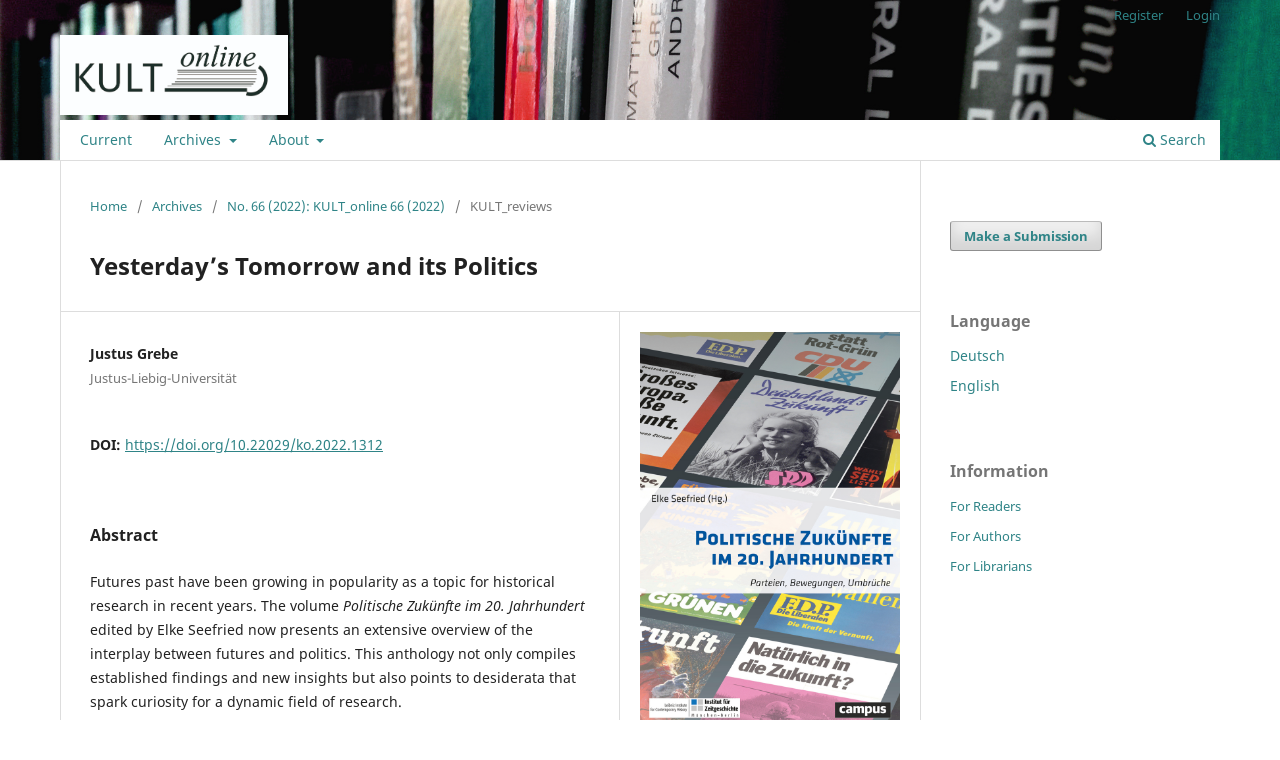

--- FILE ---
content_type: text/html; charset=utf-8
request_url: https://journals.ub.uni-giessen.de/kult-online/article/view/1312
body_size: 24867
content:
<!DOCTYPE html>
<html lang="en" xml:lang="en">
<head>
	<meta charset="utf-8">
	<meta name="viewport" content="width=device-width, initial-scale=1.0">
	<title>
		Yesterday’s Tomorrow and its Politics
							| KULT_online
			</title>

	
<link rel="icon" href="https://journals.ub.uni-giessen.de/public/journals/6/favicon_en.png">
<meta name="generator" content="Open Journal Systems 3.4.0.7">
<link rel="schema.DC" href="http://purl.org/dc/elements/1.1/" />
<meta name="DC.Creator.PersonalName" content="Justus Grebe"/>
<meta name="DC.Date.created" scheme="ISO8601" content="2022-10-24"/>
<meta name="DC.Date.dateSubmitted" scheme="ISO8601" content="2022-06-27"/>
<meta name="DC.Date.issued" scheme="ISO8601" content="2022-11-09"/>
<meta name="DC.Date.modified" scheme="ISO8601" content="2022-11-15"/>
<meta name="DC.Description" xml:lang="de" content="Vergangene Zukünfte stellen ein geschichtswissenschaftliches Forschungsfeld dar, dem in den letzten Jahren vermehrte Aufmerksamkeit zuteilgeworden ist. Nun liegt mit Elke Seefrieds Sammelband Politische Zukünfte im 20. Jahrhundert ein umfangreicher Überblick zum Zusammenhang von Zukunftsdenken und Politik vor. Dabei werden nicht nur bekannte Ergebnisse und neue Erkenntnisse vorgestellt, sondern vor allem auch Leerstellen offengelegt, die neugierig machen auf ein dynamisches Forschungsfeld."/>
<meta name="DC.Description" xml:lang="en" content="Futures past have been growing in popularity as a topic for historical research in recent years. The volume Politische Zukünfte im 20. Jahrhundert edited by Elke Seefried now presents an extensive overview of the interplay between futures and politics. This anthology not only compiles established findings and new insights but also points to desiderata that spark curiosity for a dynamic field of research. "/>
<meta name="DC.Format" scheme="IMT" content="application/pdf"/>
<meta name="DC.Format" scheme="IMT" content="text/html"/>
<meta name="DC.Identifier" content="1312"/>
<meta name="DC.Identifier.DOI" content="10.22029/ko.2022.1312"/>
<meta name="DC.Identifier.URI" content="https://journals.ub.uni-giessen.de/kult-online/article/view/1312"/>
<meta name="DC.Language" scheme="ISO639-1" content="de"/>
<meta name="DC.Source" content="KULT_online"/>
<meta name="DC.Source.ISSN" content="1868-2855"/>
<meta name="DC.Source.Issue" content="66"/>
<meta name="DC.Source.URI" content="https://journals.ub.uni-giessen.de/kult-online"/>
<meta name="DC.Title" content="Das Morgen von Gestern und seine politischen Bedeutungen"/>
<meta name="DC.Title.Alternative" xml:lang="en" content="Yesterday’s Tomorrow and its Politics"/>
<meta name="DC.Type" content="Text.Serial.Journal"/>
<meta name="DC.Type.articleType" content="KULT_reviews"/>
<meta name="gs_meta_revision" content="1.1"/>
<meta name="citation_journal_title" content="KULT_online"/>
<meta name="citation_journal_abbrev" content="kult-online"/>
<meta name="citation_issn" content="1868-2855"/> 
<meta name="citation_author" content="Justus Grebe"/>
<meta name="citation_author_institution" content="Justus-Liebig-Universität"/>
<meta name="citation_title" content="Das Morgen von Gestern und seine politischen Bedeutungen"/>
<meta name="citation_language" content="de"/>
<meta name="citation_date" content="2022/10/24"/>
<meta name="citation_issue" content="66"/>
<meta name="citation_doi" content="10.22029/ko.2022.1312"/>
<meta name="citation_abstract_html_url" content="https://journals.ub.uni-giessen.de/kult-online/article/view/1312"/>
<meta name="citation_abstract" xml:lang="de" content="Vergangene Zukünfte stellen ein geschichtswissenschaftliches Forschungsfeld dar, dem in den letzten Jahren vermehrte Aufmerksamkeit zuteilgeworden ist. Nun liegt mit Elke Seefrieds Sammelband Politische Zukünfte im 20. Jahrhundert ein umfangreicher Überblick zum Zusammenhang von Zukunftsdenken und Politik vor. Dabei werden nicht nur bekannte Ergebnisse und neue Erkenntnisse vorgestellt, sondern vor allem auch Leerstellen offengelegt, die neugierig machen auf ein dynamisches Forschungsfeld."/>
<meta name="citation_pdf_url" content="https://journals.ub.uni-giessen.de/kult-online/article/download/1312/1516"/>
<meta name="citation_fulltext_html_url" content="https://journals.ub.uni-giessen.de/kult-online/article/view/1312/1517"/>
	<link rel="stylesheet" href="https://journals.ub.uni-giessen.de/kult-online/$$$call$$$/page/page/css?name=stylesheet" type="text/css" /><link rel="stylesheet" href="https://journals.ub.uni-giessen.de/kult-online/$$$call$$$/page/page/css?name=font" type="text/css" /><link rel="stylesheet" href="https://journals.ub.uni-giessen.de/lib/pkp/styles/fontawesome/fontawesome.css?v=3.4.0.7" type="text/css" /><style type="text/css">.pkp_structure_head { background: center / cover no-repeat url("https://journals.ub.uni-giessen.de/public/journals/6/homepageImage_en.jpg");}</style><link rel="stylesheet" href="https://journals.ub.uni-giessen.de/public/journals/6/styleSheet.css?d=2024-08-28+11%3A39%3A43" type="text/css" /><link rel="stylesheet" href="https://journals.ub.uni-giessen.de/plugins/generic/citationStyleLanguage/css/citationStyleLanguagePlugin.css?v=3.4.0.7" type="text/css" />
</head>
<body class="pkp_page_article pkp_op_view has_site_logo" dir="ltr">

	<div class="pkp_structure_page">

				<header class="pkp_structure_head" id="headerNavigationContainer" role="banner">
						
 <nav class="cmp_skip_to_content" aria-label="Jump to content links">
	<a href="#pkp_content_main">Skip to main content</a>
	<a href="#siteNav">Skip to main navigation menu</a>
		<a href="#pkp_content_footer">Skip to site footer</a>
</nav>

			<div class="pkp_head_wrapper">

				<div class="pkp_site_name_wrapper">
					<button class="pkp_site_nav_toggle">
						<span>Open Menu</span>
					</button>
										<div class="pkp_site_name">
																<a href="						https://journals.ub.uni-giessen.de/kult-online/index
					" class="is_img">
							<img src="https://journals.ub.uni-giessen.de/public/journals/6/pageHeaderLogoImage_en_US.jpg" width="2417" height="848" alt="KULT_online Logo" />
						</a>
										</div>
				</div>

				
				<nav class="pkp_site_nav_menu" aria-label="Site Navigation">
					<a id="siteNav"></a>
					<div class="pkp_navigation_primary_row">
						<div class="pkp_navigation_primary_wrapper">
																				<ul id="navigationPrimary" class="pkp_navigation_primary pkp_nav_list">
								<li class="">
				<a href="https://journals.ub.uni-giessen.de/kult-online/issue/current">
					Current
				</a>
							</li>
								<li class="">
				<a href="https://journals.ub.uni-giessen.de/kult-online/issue/archive">
					Archives
				</a>
									<ul>
																					<li class="">
									<a href="https://journals.ub.uni-giessen.de/kult-online/issue/archive">
										KULT_reviews
									</a>
								</li>
																												<li class="">
									<a href="https://journals.ub.uni-giessen.de/kult-online/reports">
										KULT_reports
									</a>
								</li>
																		</ul>
							</li>
															<li class="">
				<a href="https://journals.ub.uni-giessen.de/kult-online/about">
					About
				</a>
									<ul>
																					<li class="">
									<a href="https://journals.ub.uni-giessen.de/kult-online/about">
										About the Journal
									</a>
								</li>
																												<li class="">
									<a href="https://journals.ub.uni-giessen.de/kult-online/about/submissions">
										Submissions
									</a>
								</li>
																												<li class="">
									<a href="https://journals.ub.uni-giessen.de/kult-online/about/editorialTeam">
										Editorial Team
									</a>
								</li>
																												<li class="">
									<a href="https://journals.ub.uni-giessen.de/kult-online/about/privacy">
										Privacy Statement
									</a>
								</li>
																												<li class="">
									<a href="https://journals.ub.uni-giessen.de/kult-online/about/contact">
										Contact
									</a>
								</li>
																		</ul>
							</li>
			</ul>

				

																						<div class="pkp_navigation_search_wrapper">
									<a href="https://journals.ub.uni-giessen.de/kult-online/search" class="pkp_search pkp_search_desktop">
										<span class="fa fa-search" aria-hidden="true"></span>
										Search
									</a>
								</div>
													</div>
					</div>
					<div class="pkp_navigation_user_wrapper" id="navigationUserWrapper">
							<ul id="navigationUser" class="pkp_navigation_user pkp_nav_list">
								<li class="profile">
				<a href="https://journals.ub.uni-giessen.de/kult-online/user/register">
					Register
				</a>
							</li>
								<li class="profile">
				<a href="https://journals.ub.uni-giessen.de/kult-online/login">
					Login
				</a>
							</li>
										</ul>

					</div>
				</nav>
			</div><!-- .pkp_head_wrapper -->
		</header><!-- .pkp_structure_head -->

						<div class="pkp_structure_content has_sidebar">
			<div class="pkp_structure_main" role="main">
				<a id="pkp_content_main"></a>

<div class="page page_article">
			<nav class="cmp_breadcrumbs" role="navigation" aria-label="You are here:">
	<ol>
		<li>
			<a href="https://journals.ub.uni-giessen.de/kult-online/index">
				Home
			</a>
			<span class="separator">/</span>
		</li>
		<li>
			<a href="https://journals.ub.uni-giessen.de/kult-online/issue/archive">
				Archives
			</a>
			<span class="separator">/</span>
		</li>
					<li>
				<a href="https://journals.ub.uni-giessen.de/kult-online/issue/view/99">
					No. 66 (2022): KULT_online 66 (2022)
				</a>
				<span class="separator">/</span>
			</li>
				<li class="current" aria-current="page">
			<span aria-current="page">
									KULT_reviews
							</span>
		</li>
	</ol>
</nav>
	
		  	 <article class="obj_article_details">

		
	<h1 class="page_title">
		Yesterday’s Tomorrow and its Politics
	</h1>

	
	<div class="row">
		<div class="main_entry">

							<section class="item authors">
					<h2 class="pkp_screen_reader">Authors</h2>
					<ul class="authors">
											<li>
							<span class="name">
								Justus Grebe
							</span>
															<span class="affiliation">
									Justus-Liebig-Universität
																	</span>
																																		</li>
										</ul>
				</section>
			
																	<section class="item doi">
					<h2 class="label">
												DOI:
					</h2>
					<span class="value">
						<a href="https://doi.org/10.22029/ko.2022.1312">
							https://doi.org/10.22029/ko.2022.1312
						</a>
					</span>
				</section>
			

						
										<section class="item abstract">
					<h2 class="label">Abstract</h2>
					<p>Futures past have been growing in popularity as a topic for historical research in recent years. The volume <em>Politische Zukünfte im 20. Jahrhundert</em> edited by Elke Seefried now presents an extensive overview of the interplay between futures and politics. This anthology not only compiles established findings and new insights but also points to desiderata that spark curiosity for a dynamic field of research. </p>
				</section>
			
			

						
																			
						
		</div><!-- .main_entry -->

		<div class="entry_details">

										<div class="item cover_image">
					<div class="sub_item">
																				<img
								src="https://journals.ub.uni-giessen.de/public/journals/6/article_1312_cover_de_DE.jpg"
								alt=""
							>
											</div>
				</div>
			
										<div class="item galleys">
					<h2 class="pkp_screen_reader">
						Downloads
					</h2>
					<ul class="value galleys_links">
													<li>
								
	
													

<a class="obj_galley_link pdf" href="https://journals.ub.uni-giessen.de/kult-online/article/view/1312/1516">
		
	PDF (German)

	</a>
							</li>
													<li>
								
	
													

<a class="obj_galley_link file" href="https://journals.ub.uni-giessen.de/kult-online/article/view/1312/1517">
		
	HTML (German)

	</a>
							</li>
											</ul>
				</div>
						
						<div class="item published">
				<section class="sub_item">
					<h2 class="label">
						Published
					</h2>
					<div class="value">
																			<span>2022-10-24</span>
																	</div>
				</section>
							</div>
			
						
										<div class="item issue">

											<section class="sub_item">
							<h2 class="label">
								Issue
							</h2>
							<div class="value">
								<a class="title" href="https://journals.ub.uni-giessen.de/kult-online/issue/view/99">
									No. 66 (2022): KULT_online 66 (2022)
								</a>
							</div>
						</section>
					
											<section class="sub_item">
							<h2 class="label">
								Section
							</h2>
							<div class="value">
								KULT_reviews
							</div>
						</section>
					
									</div>
			
						
										<div class="item copyright">
					<h2 class="label">
						License
					</h2>
										<p><span style="font-weight: 400;">All <strong>articles</strong> (not book covers) in <em>KULT_online</em> from issue 50 on are</span><span style="font-weight: 400;"> published under the license <em><a href="https://creativecommons.org/licenses/by/4.0/legalcode" target="_blank">Creative Commons Attribution 4.0</a></em>. All published articles may be reused under the conditions of the license, particularly for commercial purposes and through editing</span><span style="font-weight: 400;"> the article (<a href="https://creativecommons.org/licenses/by/4.0/">Human-Readable Summary</a>). All <strong>authors </strong></span><span style="font-weight: 400;">(have)</span><span style="font-weight: 400;"> permitted the publication under the above mentioned license</span><em><span style="font-weight: 400;">.</span></em><span style="font-weight: 400;"> There is no copyright transfer towards KULT_online. For all <strong>book covers</strong> specific rights might be reserved, please contact the respective publisher for any lawful reuse. All contributions published in issue 1-49 of KULT_online are free available online and protected by the German Copyright Law.</span></p>
				</div>
			
				<div class="item citation">
		<section class="sub_item citation_display">
			<h2 class="label">
				How to Cite
			</h2>
			<div class="value">
				<div id="citationOutput" role="region" aria-live="polite">
					<div class="csl-bib-body">
  <div class="csl-entry">“Yesterday’s Tomorrow and Its Politics”. 2022. <i>KULT_online</i>, no. 66 (October). <a href="https://doi.org/10.22029/ko.2022.1312">https://doi.org/10.22029/ko.2022.1312</a>.</div>
</div>
				</div>
				<div class="citation_formats">
					<button class="citation_formats_button label" aria-controls="cslCitationFormats" aria-expanded="false" data-csl-dropdown="true">
						More Citation Formats
					</button>
					<div id="cslCitationFormats" class="citation_formats_list" aria-hidden="true">
						<ul class="citation_formats_styles">
															<li>
									<a
											aria-controls="citationOutput"
											href="https://journals.ub.uni-giessen.de/kult-online/citationstylelanguage/get/acm-sig-proceedings?submissionId=1312&amp;publicationId=1233&amp;issueId=99"
											data-load-citation
											data-json-href="https://journals.ub.uni-giessen.de/kult-online/citationstylelanguage/get/acm-sig-proceedings?submissionId=1312&amp;publicationId=1233&amp;issueId=99&amp;return=json"
									>
										ACM
									</a>
								</li>
															<li>
									<a
											aria-controls="citationOutput"
											href="https://journals.ub.uni-giessen.de/kult-online/citationstylelanguage/get/acs-nano?submissionId=1312&amp;publicationId=1233&amp;issueId=99"
											data-load-citation
											data-json-href="https://journals.ub.uni-giessen.de/kult-online/citationstylelanguage/get/acs-nano?submissionId=1312&amp;publicationId=1233&amp;issueId=99&amp;return=json"
									>
										ACS
									</a>
								</li>
															<li>
									<a
											aria-controls="citationOutput"
											href="https://journals.ub.uni-giessen.de/kult-online/citationstylelanguage/get/apa?submissionId=1312&amp;publicationId=1233&amp;issueId=99"
											data-load-citation
											data-json-href="https://journals.ub.uni-giessen.de/kult-online/citationstylelanguage/get/apa?submissionId=1312&amp;publicationId=1233&amp;issueId=99&amp;return=json"
									>
										APA
									</a>
								</li>
															<li>
									<a
											aria-controls="citationOutput"
											href="https://journals.ub.uni-giessen.de/kult-online/citationstylelanguage/get/associacao-brasileira-de-normas-tecnicas?submissionId=1312&amp;publicationId=1233&amp;issueId=99"
											data-load-citation
											data-json-href="https://journals.ub.uni-giessen.de/kult-online/citationstylelanguage/get/associacao-brasileira-de-normas-tecnicas?submissionId=1312&amp;publicationId=1233&amp;issueId=99&amp;return=json"
									>
										ABNT
									</a>
								</li>
															<li>
									<a
											aria-controls="citationOutput"
											href="https://journals.ub.uni-giessen.de/kult-online/citationstylelanguage/get/chicago-author-date?submissionId=1312&amp;publicationId=1233&amp;issueId=99"
											data-load-citation
											data-json-href="https://journals.ub.uni-giessen.de/kult-online/citationstylelanguage/get/chicago-author-date?submissionId=1312&amp;publicationId=1233&amp;issueId=99&amp;return=json"
									>
										Chicago
									</a>
								</li>
															<li>
									<a
											aria-controls="citationOutput"
											href="https://journals.ub.uni-giessen.de/kult-online/citationstylelanguage/get/harvard-cite-them-right?submissionId=1312&amp;publicationId=1233&amp;issueId=99"
											data-load-citation
											data-json-href="https://journals.ub.uni-giessen.de/kult-online/citationstylelanguage/get/harvard-cite-them-right?submissionId=1312&amp;publicationId=1233&amp;issueId=99&amp;return=json"
									>
										Harvard
									</a>
								</li>
															<li>
									<a
											aria-controls="citationOutput"
											href="https://journals.ub.uni-giessen.de/kult-online/citationstylelanguage/get/ieee?submissionId=1312&amp;publicationId=1233&amp;issueId=99"
											data-load-citation
											data-json-href="https://journals.ub.uni-giessen.de/kult-online/citationstylelanguage/get/ieee?submissionId=1312&amp;publicationId=1233&amp;issueId=99&amp;return=json"
									>
										IEEE
									</a>
								</li>
															<li>
									<a
											aria-controls="citationOutput"
											href="https://journals.ub.uni-giessen.de/kult-online/citationstylelanguage/get/modern-language-association?submissionId=1312&amp;publicationId=1233&amp;issueId=99"
											data-load-citation
											data-json-href="https://journals.ub.uni-giessen.de/kult-online/citationstylelanguage/get/modern-language-association?submissionId=1312&amp;publicationId=1233&amp;issueId=99&amp;return=json"
									>
										MLA
									</a>
								</li>
															<li>
									<a
											aria-controls="citationOutput"
											href="https://journals.ub.uni-giessen.de/kult-online/citationstylelanguage/get/turabian-fullnote-bibliography?submissionId=1312&amp;publicationId=1233&amp;issueId=99"
											data-load-citation
											data-json-href="https://journals.ub.uni-giessen.de/kult-online/citationstylelanguage/get/turabian-fullnote-bibliography?submissionId=1312&amp;publicationId=1233&amp;issueId=99&amp;return=json"
									>
										Turabian
									</a>
								</li>
															<li>
									<a
											aria-controls="citationOutput"
											href="https://journals.ub.uni-giessen.de/kult-online/citationstylelanguage/get/vancouver?submissionId=1312&amp;publicationId=1233&amp;issueId=99"
											data-load-citation
											data-json-href="https://journals.ub.uni-giessen.de/kult-online/citationstylelanguage/get/vancouver?submissionId=1312&amp;publicationId=1233&amp;issueId=99&amp;return=json"
									>
										Vancouver
									</a>
								</li>
													</ul>
													<div class="label">
								Download Citation
							</div>
							<ul class="citation_formats_styles">
																	<li>
										<a href="https://journals.ub.uni-giessen.de/kult-online/citationstylelanguage/download/ris?submissionId=1312&amp;publicationId=1233&amp;issueId=99">
											<span class="fa fa-download"></span>
											Endnote/Zotero/Mendeley (RIS)
										</a>
									</li>
																	<li>
										<a href="https://journals.ub.uni-giessen.de/kult-online/citationstylelanguage/download/bibtex?submissionId=1312&amp;publicationId=1233&amp;issueId=99">
											<span class="fa fa-download"></span>
											BibTeX
										</a>
									</li>
															</ul>
											</div>
				</div>
			</div>
		</section>
	</div>


		</div><!-- .entry_details -->
	</div><!-- .row -->

</article>

	

</div><!-- .page -->

	</div><!-- pkp_structure_main -->

									<div class="pkp_structure_sidebar left" role="complementary">
				<div class="pkp_block block_make_submission">
	<h2 class="pkp_screen_reader">
		Make a Submission
	</h2>

	<div class="content">
		<a class="block_make_submission_link" href="https://journals.ub.uni-giessen.de/kult-online/about/submissions">
			Make a Submission
		</a>
	</div>
</div>
<div class="pkp_block block_language">
	<h2 class="title">
		Language
	</h2>

	<div class="content">
		<ul>
							<li class="locale_de" lang="de">
					<a href="https://journals.ub.uni-giessen.de/kult-online/user/setLocale/de?source=%2Fkult-online%2Farticle%2Fview%2F1312">
						Deutsch
					</a>
				</li>
							<li class="locale_en current" lang="en">
					<a href="https://journals.ub.uni-giessen.de/kult-online/user/setLocale/en?source=%2Fkult-online%2Farticle%2Fview%2F1312">
						English
					</a>
				</li>
					</ul>
	</div>
</div><!-- .block_language -->
<div class="pkp_block block_information">
	<h2 class="title">Information</h2>
	<div class="content">
		<ul>
							<li>
					<a href="https://journals.ub.uni-giessen.de/kult-online/information/readers">
						For Readers
					</a>
				</li>
										<li>
					<a href="https://journals.ub.uni-giessen.de/kult-online/information/authors">
						For Authors
					</a>
				</li>
										<li>
					<a href="https://journals.ub.uni-giessen.de/kult-online/information/librarians">
						For Librarians
					</a>
				</li>
					</ul>
	</div>
</div>

			</div><!-- pkp_sidebar.left -->
			</div><!-- pkp_structure_content -->

<div class="pkp_structure_footer_wrapper" role="contentinfo">
	<a id="pkp_content_footer"></a>

	<div class="pkp_structure_footer">

					<div class="pkp_footer_content">
				<p><a href="http://journals.ub.uni-giessen.de/kult-online/index" target="_blank">Home</a> |&nbsp;<a href="http://www.uni-giessen.de/cms/impressum">Imprint</a> |&nbsp;<a href="http://journals.ub.uni-giessen.de/kult-online/about/contact">Contact</a> | <a href="http://www.uni-giessen.de/ueber-uns/datenschutz" target="_blank">Privacy Policy</a></p>
<p>&nbsp;<a title="GCSC" href="http://gcsc.uni-giessen.de" target="_blank"><img src="/public/site/images/mmosel/GCSC_Logo_RGB_-_601.jpg" alt=""></a>&nbsp; &nbsp;<a title="ggk" href="http://ggk.uni-giessen.de" target="_blank"><img src="/public/site/images/mmosel/GGK_Logo_RGB_-_601.jpg" alt=""></a></p>
			</div>
		
		<div class="pkp_brand_footer">
			<a href="https://journals.ub.uni-giessen.de/kult-online/about/aboutThisPublishingSystem">
				<img alt="More information about the publishing system, Platform and Workflow by OJS/PKP." src="https://journals.ub.uni-giessen.de/templates/images/ojs_brand.png">
			</a>
		</div>
	</div>
</div><!-- pkp_structure_footer_wrapper -->

</div><!-- pkp_structure_page -->

<script src="https://journals.ub.uni-giessen.de/lib/pkp/lib/vendor/components/jquery/jquery.min.js?v=3.4.0.7" type="text/javascript"></script><script src="https://journals.ub.uni-giessen.de/lib/pkp/lib/vendor/components/jqueryui/jquery-ui.min.js?v=3.4.0.7" type="text/javascript"></script><script src="https://journals.ub.uni-giessen.de/plugins/themes/default/js/lib/popper/popper.js?v=3.4.0.7" type="text/javascript"></script><script src="https://journals.ub.uni-giessen.de/plugins/themes/default/js/lib/bootstrap/util.js?v=3.4.0.7" type="text/javascript"></script><script src="https://journals.ub.uni-giessen.de/plugins/themes/default/js/lib/bootstrap/dropdown.js?v=3.4.0.7" type="text/javascript"></script><script src="https://journals.ub.uni-giessen.de/plugins/themes/default/js/main.js?v=3.4.0.7" type="text/javascript"></script><script src="https://journals.ub.uni-giessen.de/plugins/generic/citationStyleLanguage/js/articleCitation.js?v=3.4.0.7" type="text/javascript"></script>


</body>
</html>


--- FILE ---
content_type: text/css
request_url: https://journals.ub.uni-giessen.de/public/journals/6/styleSheet.css?d=2024-08-28+11%3A39%3A43
body_size: 267
content:
/* W-D: Navigation wird etwas eingerueckt */
.pkp_site_nav_menu {
    padding-left: 20px !important;
}

/* Links werden grün angezeigt */
a {
    color: #2f8487 !important;	
}
/* mouse over link in hellerem gruen*/
a:hover, a:focus {
    color: #85c6be !important;
}